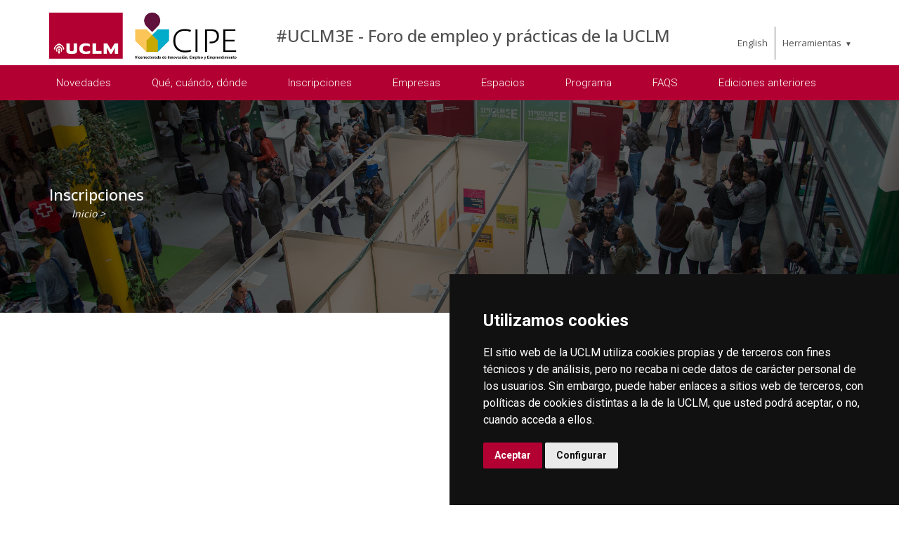

--- FILE ---
content_type: text/html; charset=utf-8
request_url: https://empresas.uclm.es/es/Home/empresas/UCLM3E/inscripciones
body_size: 34259
content:



<!DOCTYPE html>
<html xmlns="http://www.w3.org/1999/xhtml" xmlns:og="http://ogp.me/ns#" lang="es" xml:lang="es">
<head><title>
	UCLM3E - inscripciones
</title><meta http-equiv="Content-Type" content="text/html; charset=UTF-8" /><meta name="CODE_LANGUAGE" content="C#" /><meta content="IE=edge" http-equiv="X-UA-Compatible" /><meta content="width=device-width, initial-scale=1" name="viewport" /><meta content="Universidad de Castilla-La Mancha" name="author" /><meta content="Universidad de Castilla-La Mancha" name="dcterms.rightsHolder" /><meta name="google-site-verification" /><meta name="Copyright" /><meta name="viewport" content="width=device-width, initial-scale=1" /><meta http-equiv="Content-Type" content="text/html; charset=UTF-8" /><meta name="CODE_LANGUAGE" content="C#" /><meta name="vs_defaultClientScript" content="JavaScript" /><meta name="vs_targetSchema" content="http://schemas.microsoft.com/intellisense/ie5" />
	<link rel="canonical" href="https://www.uclm.es/empresas/uclm3e/inscripciones" />
    

    
    <meta property="og:url" content="http://empresas.uclm.es/home/empresas/uclm3e/inscripciones" />
    <meta property="og:type" content="article" />
    <meta property="og:title" content="UCLM3E - inscripciones" />
    <meta property="og:description" content="" />
    <meta property="og:image" content="http://empresas.uclm.es/-/media/Files/A01-Asistencia-Direccion/A01-135-Vicerrectorado-Transferencia/CIPE/UCLM3E/ForoEmpleo015.ashx" />
    <meta property="og:site_name" content="Universidad de Castilla - La Mancha" /><meta name="twitter:card" content="summary" /><meta name="twitter:site" content="@uclm_es" />
    <meta name="twitter:title" content="UCLM3E - inscripciones" />
    <meta name="twitter:description" content="" />
    <meta name="twitter:image" content="http://empresas.uclm.es/-/media/Files/A01-Asistencia-Direccion/A01-135-Vicerrectorado-Transferencia/CIPE/UCLM3E/ForoEmpleo015.ashx" />
    <meta name="twitter:url" content="http://empresas.uclm.es/home/empresas/uclm3e/inscripciones" />

    
    <link rel="shortcut icon" href="/images/favicon/favicon.ico" type="image/x-icon" /><link rel="apple-touch-icon" href="/images/favicon/apple-touch-icon.png" /><link rel="apple-touch-icon" sizes="57x57" href="/images/favicon/apple-touch-icon-57x57.png" /><link rel="apple-touch-icon" sizes="72x72" href="/images/favicon/apple-touch-icon-72x72.png" /><link rel="apple-touch-icon" sizes="76x76" href="/images/favicon/apple-touch-icon-76x76.png" /><link rel="apple-touch-icon" sizes="114x114" href="/images/favicon/apple-touch-icon-114x114.png" /><link rel="apple-touch-icon" sizes="120x120" href="/images/favicon/apple-touch-icon-120x120.png" /><link rel="apple-touch-icon" sizes="144x144" href="/images/favicon/apple-touch-icon-144x144.png" /><link rel="apple-touch-icon" sizes="152x152" href="/images/favicon/apple-touch-icon-152x152.png" /><link rel="apple-touch-icon" sizes="180x180" href="/images/favicon/apple-touch-icon-180x180.png" />

    

    
    <!-- Normalize CSS -->
    <link rel="stylesheet" href="/AcademicsPlt/css/normalize.css" />
    <!-- Main CSS -->
    <link rel="stylesheet" href="/AcademicsPlt/css/main.css" />
    <!-- Bootstrap CSS -->
    <link rel="stylesheet" href="/AcademicsPlt/css/bootstrap.min.css" />
    <!-- Animate CSS -->
    <link rel="stylesheet" href="/AcademicsPlt/css/animate.min.css" />
    <!-- Font-awesome CSS-->
    <link rel="stylesheet" href="/AcademicsPlt/css/font-awesome.min.css" />
    <!-- Owl Caousel CSS -->
    <link rel="stylesheet" href="/AcademicsPlt/vendor/OwlCarousel/owl.carousel.min.css" /><link rel="stylesheet" href="/AcademicsPlt/vendor/OwlCarousel/owl.theme.default.min.css" />
    <!-- Main Menu CSS -->
    <link rel="stylesheet" href="/AcademicsPlt/css/meanmenu.min.css" />
    <!-- nivo slider CSS -->
    <link rel="stylesheet" href="/AcademicsPlt/vendor/slider/css/nivo-slider.css" type="text/css" /><link rel="stylesheet" href="/AcademicsPlt/vendor/slider/css/preview.css" type="text/css" media="screen" />
    <!-- Datetime Picker Style CSS -->
    <link rel="stylesheet" href="/AcademicsPlt/css/jquery.datetimepicker.css" />
    <!-- Magic popup CSS -->
    <link rel="stylesheet" href="/AcademicsPlt/css/magnific-popup.css" />
    <!-- Switch Style CSS -->
    <link rel="stylesheet" href="/AcademicsPlt/css/hover-min.css" />
    <!-- ReImageGrid CSS -->
    <link rel="stylesheet" href="/AcademicsPlt/css/reImageGrid.css" />
    <!-- Select2 CSS -->
    <link rel="stylesheet" href="/AcademicsPlt/css/select2.min.css" />
    <!-- Custom CSS -->
    <link rel="stylesheet" href="/AcademicsPlt/style.css" />

    
    <!-- Modernizr Js -->
    <script src="/AcademicsPlt/js/modernizr-2.8.3.min.js"></script>
    
	
    <script type="text/javascript" src="/js/cookie-consent.js" charset="UTF-8"></script>
    <script type="text/javascript" charset="UTF-8">
    document.addEventListener('DOMContentLoaded', function () {
    cookieconsent.run({"notice_banner_type":"simple",
                        "consent_type":"express",
                        "palette":"dark",
                        "language":"es",
                        "page_load_consent_levels":["strictly-necessary"],
                        "notice_banner_reject_button_hide":true,
                        "preferences_center_close_button_hide":false,
                        "page_refresh_confirmation_buttons":false,
                        "website_privacy_policy_url":"https://www.uclm.es/legal/informacion-legal/detalle-politica-cookies"});
    });
    </script>
    <script type="text/plain" cookie-consent="tracking">
		(function (i, s, o, g, r, a, m) {
			i['GoogleAnalyticsObject'] = r; i[r] = i[r] || function () {
				(i[r].q = i[r].q || []).push(arguments)
			}, i[r].l = 1 * new Date(); a = s.createElement(o),
			m = s.getElementsByTagName(o)[0]; a.async = 1; a.src = g; m.parentNode.insertBefore(a, m)
		})(window, document, 'script', 'https://www.google-analytics.com/analytics.js', 'ga');
		ga('create', 'UA-3584562-17', 'auto');
		ga('send', 'pageview');
    </script>
	<!-- Google tag (gtag.js) -->
    <script type="text/plain" cookie-consent="tracking">
        (function() {
            var script = document.createElement('script');
            script.async = true;
            script.src = "https://www.googletagmanager.com/gtag/js?id=G-M4QFNQ1DZR";
            document.head.appendChild(script);
        })();
    </script>
	<script type="text/plain" cookie-consent="tracking">
		window.dataLayer = window.dataLayer || [];
		function gtag(){dataLayer.push(arguments);}
		gtag('js', new Date());
		gtag('config', 'G-M4QFNQ1DZR');
	</script>
    <script type="text/plain" cookie-consent="tracking">
        (function(c,l,a,r,i,t,y){
            c[a]=c[a]||function(){(c[a].q=c[a].q||[]).push(arguments)};
            t=l.createElement(r);t.async=1;t.src="https://www.clarity.ms/tag/"+i;
            y=l.getElementsByTagName(r)[0];y.parentNode.insertBefore(t,y);
        })(window, document, "clarity", "script", "ba2ogagn3i");
    </script>
    <!-- Google Tag Manager -->
    <script type="text/plain" cookie-consent="tracking">
        (function(w,d,s,l,i){w[l]=w[l]||[];w[l].push({'gtm.start':new Date().getTime(),event:'gtm.js'});var f=d.getElementsByTagName(s)[0],j=d.createElement(s),dl=l!='dataLayer'?'&l='+l:'';
        j.async=true;j.src='https://www.googletagmanager.com/gtm.js?id='+i+dl;f.parentNode.insertBefore(j,f);})(window,document,'script','dataLayer','GTM-NNMH346');
    </script>
    <!-- End Google Tag Manager -->
    
</head>
<body>
    <!-- Google Tag Manager (noscript) -->
    <noscript><iframe src="https://www.googletagmanager.com/ns.html?id=GTM-NNMH346" height="0" width="0" style="display:none;visibility:hidden" title="NoScript"></iframe></noscript>
    <!-- End Google Tag Manager (noscript) -->
    <!-- Add your site or application content here -->
    
    <form method="post" action="/es/Home/empresas/UCLM3E/inscripciones" id="mainform">
<div class="aspNetHidden">
<input type="hidden" name="__VIEWSTATE" id="__VIEWSTATE" value="xJxONwetKSrfDJ3dkEyA7+6B/KVf1kUVURnqe5iAS+2ioJG5skZPbw8oEqIfM4kIiekTdoccmEPUUkp6sQRr56P2OP99ILFw/3tkuzP1Ja2MHgbSYVu0NDVAJ671Wo/LfqSgSZDX7ZjBr+rk/ZmKlIZnRrHQdsA8RWBjEdFY+wioB5zdXBiMAdD5+6KTo7vtJnpHUOzn24jGSOmmNGf+XuiPqfD89uRNu9aVDcTmKYCQbrUCIB0sgHaNB4OSsH6DflniFKquVnYWXJbwTCPaPDIDUY5QQ5DOETLBQS11PjlNPqeWQTfO5CbMCPCvkf4ua8k/a1lOl0XbPYvqDRRghP30ret5wtD7kN+q9ed5tYHW25AkxK604OSG9fFM5Rox5C6v94HOENKt35uVLwC0TMUFg8ByDuFVckyafpPms+etJ9gzqtIswLatL7CnlFfeOlY/wdZj/09zZjD+6qYKWg3+8Ub2hWAC25AtTtNrJPbJQGS5s7xp1h6pFUEhW75EYPiHpXaSdAHKItHNym4v9Jcz/P1oAR9/B5GwwoNmXYZRztHi+e1f3GuGpxTyBlNxyfqvV0YQA5BHhKE8JaWYB8ebqTAj3DehW8PUKMgjxqwf1g4mJ2OIrq8R2PpDU4nUIJYvxi6tKg6dNLBFgleETcjNNb+vLdffIpW8+06ltl/pmSF6ErR9pPZ12XO77GLcJ16zEWAl2nPBIYngasqvbxI2L3djG0Lc+rJaFJbU0beaq8JzaiYRlVBZok6YFdx7BsI/KNlXPcKLpeA8W2Ys0wGk8I3s02/TnCq2TLykF1FdkqWe1qEpBECSLbKLPsq0reRkuFVhfLnSDtTFA74Bs3xHRVC6wEaogdWON8ZYBAhINm2HgUnqz4C+iX4nOFNb2kv5euYt2l2aKglWGALoZZa3vHgyarqhhGfZ07xwY3PnhOBSq+scVPt/7yLGg3VZVGW3pvehkdTGe3ANed5qRfeT+BxQ+4/brnEGnbPMde0Rdoa6c55QaEDf+JdEajUDWHK9u5okI0pdS1bwV4WLCq3xWYDYp+Jl2w3D1SCjvZfyfx70j74gsio1kpQI36OUCHmJAUFobGYTtUKt9wgH9h0/P5YQS8AiN7uBqG0+tGLP43EenUL/Sq+rQdC6aWzDv9v4YYjmYSWLk5IGZRBf/VjR4KuPT713qhYWXmh75ZescxHrXzoZv2lNQlD+8kNpL67/wQPjMQp9cdEDU36IYO2QPTgJxNrPPSRJCQ5T8lOvo4r7x/8nwb0/Uri+i8xoB6LdU/1HCBhotr/[base64]/J0RWoAwEd5pfwPkXy+YB7a/fU0yz9QDDaqoY0+VETk0qwJZGQYzV5l8fgwORbhfSwymOo8dIQR84l18U5BS24S32naR4/kyEDZCYvzRnyYs92F89oc0TLiepu1NLyESGQcz0By2NTSW/[base64]/S9E8RTcGIU44CASICByteG/CmcHd/3luu4moIg88BVh1rOwkN/dgublKXNKaAyF821biK7W4KAB1xBNoRnFzaBwG5cDPpUwILftynZ/Ub9h7norHkIJ57YZpQxqqXXN6fZNowKQu5yjl7ZCNF7+HMypvExs3Oy5q23Rb3pWtbj5DSj4bLDq/2NPalai5Gsw+FAWdfT9+ZqST7T25GlEr2UbQNcagK9yVuEok4vLJbJCzs+2Oj8kPBUw6IPJWxeodUhbfYgRuHqqa16BV5NLTHRwqEgYkLvT/7PjB83BplmSJx2gOdEEFS6Lpv4Xf18gEt7nUO/o5h4QjpUTnaDHuj0dfq4E7DfBniaYAEVGnmH8K4oC0nO10eICyu18bwpOtT5flhtC4RQbMzZRwP3MsnqFO91CQOGx1gJ2+d6swYkQZ7PBv5GIZqxPQoMyDoYE6AvZJmtvzciV2Q+sUmhMW/qQacH8A2Iv7Vae2812lQ0ND/6oh9OGXOB6n0u/eh3t4DCMTtTksPt/ysmDAieHct0KXGFwLB1y8LbDGoghuOlwwgnSOi4Tqb5KKAchkWb4kg2bGSXhMMOQQZkBhPA6Ya+6VIOoHQx1VX+2k+K2pnqg7a167IJEe1zkx/wHEqw8pF9xCxccDPhgl9dBu9AlkEIplMf1DzkutrQshsxZiFyCUCngP1y+bCyt0+84j2JChzTwyPthoSvmCcq28rBSQRHLuRZVSb5IWvTX6Uzv7MP/B7GjO4CxDCo84QAbd2tN/hyv1Cmv2DBj3fBXakruWcPSL9yh64Yj65grN1l4lSFuivIjbiqF8PrEU/[base64]/DZEVl7sZDK0AfGQ0j3NhOvEeAWMML74aYvGsLp43iqiPdvN/UJedWD3dz1d11iijdYD3WqU3O3Cm1o8DloH423+Smqs7+MS5Hz1lQOb1p/B57HWf1c08G5J1vmYtyuT31LOIBahRgEA1xtDZErWuhJnRifNVeZ9vvz+PcBp/ndD4eyaChZTu8/cLX0kjzlPrKj9WdB4vtVNjUAkD6nw+/7O9PJlnAGLcBJbxF7mqxWo+gsHxAyE1gguKTFLdjo0XTrI/8PNBB5bjkBdowwi1ktJb7K5DAFyM7U9hmqJYggpaGlA1NksG74DYvJ/l+lzY1Yd4B3/PjP+U+bdO8r6jLI8izAs74L2YOv5Y+UHis/MyB0sH7xaz29g7kx3VqogtF/1yOFqLbU=" />
</div>

<div class="aspNetHidden">

	<input type="hidden" name="__VIEWSTATEGENERATOR" id="__VIEWSTATEGENERATOR" value="68D9C8B0" />
</div>
        <!-- Preloader Start Here -->
        <div id="preloader"></div>
        <!-- Preloader End Here -->
        <!-- Main Body Area Start Here -->
        <div id="wrapper">
            <div class="progress-container fixed-top">
				<span class="progress-bar"></span>
			</div>
            <!-- Area de Cabecera - INICIO -->
            <header>
                <!-- llamada al nuevo header -->
                

<div id="header2" class="header4-area">
    <div class="header-top-area">
        <div class="container">
            <div class="row">
                <div class="col-xl-3 col-lg-3 col-md-3 col-sm-12">
                    <div class="header-top-left">
                        <div class="logo-area">
                            
                            <a href="/es/Home/empresas/UCLM3E"><img class="img-responsive" src="/-/media/Files/A01-Asistencia-Direccion/A01-135-Vicerrectorado-Transferencia/CIPE/UCLMCIPE.ashx" alt="Logotipo"></a>
                        </div>
                    </div>
                </div>
                <div class="col-xl-7 col-lg-7 col-md-7 col-sm-10">
                    <div class="header-top-left">
                        <ul>
                            <li><a href="/es/Home/empresas/UCLM3E">#UCLM3E - Foro de empleo y pr&#225;cticas de la UCLM</a></li>
                        </ul>
                    </div>
                </div>
                <div class="col-xl-2 col-lg-2 col-md-2 col-sm-2">
                    <div class="header-top-right">
                        <div class="menu-lang"><a href="/home/empresas/uclm3e/inscripciones?sc_lang=en" hreflang="en" lang="en" xml:lang="en">English</a></div>
						<nav id="tools-nav2">
							<ul>
								<li><a aria-haspopup="true" role="menuitem" aria-expanded="false">Herramientas</a>
									<ul>
										<li><a href="https://biblioteca.uclm.es">
											<i class="fa fa-book" aria-hidden="true"></i>
											<span>Biblioteca</span></a>
										</li>
										<li><a href="https://campusvirtual.uclm.es">
											<i class="fa fa-graduation-cap" aria-hidden="true"></i>
											<span>Campus Virtual</span></a>
										</li>
										<li><a href="https://soporte.uclm.es/">
											<i class="fa fa-inbox" aria-hidden="true"></i>
											<span>Soporte</span></a>
										</li>
										<li><a href="https://directorio.uclm.es">
											<i class="fa fa-users" aria-hidden="true"></i>
											<span>Directorio</span></a>
										</li>
										<li><a href="https://intranet.uclm.es">
											<i class="fa fa-sign-in" aria-hidden="true"></i>
											<span>Intranet</span></a>
										</li>
										<li><a href="https://www.uclm.es/herramientas/buscador">
											<i class="fa fa-search" aria-hidden="true"></i>
											<span>Buscar en la UCLM</span></a>
										</li>
									</ul>
								</li>
							</ul>
						</nav>
                    </div>
                </div>
            </div>
        </div>
    </div>
    <div class="main-menu-area bg-primary" id="sticker">
        <div class="container">
            <div class="row">
                <div class="col-sm-12">
                    
                    
        <nav id="desktop-nav2">
            <ul role="menubar" aria-label="Menú principal">
    
        <li role="none">
            <a href="/es/Home/empresas/UCLM3E/Destacados" role="menuitem" aria-expanded="false">
                Novedades
            </a>
            
        </li>
    
        <li role="none">
            <a href="/es/Home/empresas/UCLM3E/que---cuando---donde" role="menuitem" aria-expanded="false">
                Qu&#233;, cu&#225;ndo, d&#243;nde
            </a>
            
        </li>
    
        <li role="none">
            <a href="/es/Home/empresas/UCLM3E/inscripciones" role="menuitem" aria-expanded="false">
                Inscripciones
            </a>
            
        </li>
    
        <li role="none">
            <a href="/es/Home/empresas/UCLM3E/Empresas" role="menuitem" aria-expanded="false">
                Empresas
            </a>
            
        </li>
    
        <li role="none">
            <a href="/es/Home/empresas/UCLM3E/Espacios" role="menuitem" aria-expanded="false">
                Espacios
            </a>
            
        </li>
    
        <li role="none">
            <a href="/es/Home/empresas/UCLM3E/Programa" role="menuitem" aria-expanded="false">
                Programa
            </a>
            
        </li>
    
        <li role="none">
            <a href="/es/Home/empresas/UCLM3E/FAQs" role="menuitem" aria-expanded="false">
                FAQS
            </a>
            
        </li>
    
        <li role="none">
            <a href="/es/Home/empresas/UCLM3E/Ediciones-anteriores" role="menuitem" aria-expanded="false">
                Ediciones anteriores
            </a>
            
        </li>
    
            </ul>
        </nav>
    
                </div>
            </div>
        </div>
    </div>
</div>
<!-- Mobile Menu Area Start -->
<div class="mobile-menu-area">
    <div class="container">
        <div class="row">
            <div class="col-lg-12">
                <div class="mobile-menu">
                    
        <nav id="dropdown">
            <ul>
    
        <li>
            <a href="/es/Home/empresas/UCLM3E/Destacados">
                Novedades
            </a>
                
        </li>
    
        <li>
            <a href="/es/Home/empresas/UCLM3E/que---cuando---donde">
                Qu&#233;, cu&#225;ndo, d&#243;nde
            </a>
                
        </li>
    
        <li>
            <a href="/es/Home/empresas/UCLM3E/inscripciones">
                Inscripciones
            </a>
                
        </li>
    
        <li>
            <a href="/es/Home/empresas/UCLM3E/Empresas">
                Empresas
            </a>
                
        </li>
    
        <li>
            <a href="/es/Home/empresas/UCLM3E/Espacios">
                Espacios
            </a>
                
        </li>
    
        <li>
            <a href="/es/Home/empresas/UCLM3E/Programa">
                Programa
            </a>
                
        </li>
    
        <li>
            <a href="/es/Home/empresas/UCLM3E/FAQs">
                FAQS
            </a>
                
        </li>
    
        <li>
            <a href="/es/Home/empresas/UCLM3E/Ediciones-anteriores">
                Ediciones anteriores
            </a>
                
        </li>
    
                <li><a href="#">Herramientas</a>
                    <ul class="tools-mobile" style="display: none;">
                        <li><a href="https://biblioteca.uclm.es"><i class="fa fa-book" aria-hidden="true"></i>&nbsp;Biblioteca</a></li>
                        <li><a href="https://campusvirtual.uclm.es"><i class="fa fa-graduation-cap" aria-hidden="true"></i>&nbsp;Campus Virtual</a></li>
                        <li><a href="https://cau.uclm.es"><i class="fa fa-inbox" aria-hidden="true"></i>&nbsp;CAU</a></li>
                        <li><a href="https://directorio.uclm.es"><i class="fa fa-users" aria-hidden="true"></i>&nbsp;Directorio</a></li>
                        <li><a href="https://intranet.uclm.es"><i class="fa fa-sign-in" aria-hidden="true"></i>&nbsp;Intranet</a></li>
                        <li><a href="https://www.uclm.es/herramientas/buscador"><i class="fa fa-search" aria-hidden="true"></i>&nbsp;Buscar en la UCLM</a></li>
                    </ul>
                </li>
            </ul>
        </nav>
    

                </div>
            </div>
        </div>
    </div>
</div>
<!-- Mobile Menu Area End -->
            </header>
            <!-- Area de Cabecera - FIN -->
            


<div class="inner-page-banner-area" style="background-image: url('/-/media/Files/A01-Asistencia-Direccion/A01-135-Vicerrectorado-Transferencia/CIPE/UCLM3E/ForoEmpleo015.ashx');">
    <div class="container">
        <div class="pagination-area">
            
            <h1></h1>
            <span>Inscripciones</span>

            


<ol class="breadcrumb">
    <li><a href="/es/Home/empresas/UCLM3E">Inicio</a></li>
    
    <li class="active">
        
    </li>
</ol>
        </div>
    </div>
</div>
<div class="contHTML-area">
    
    <div class="container">
        <div class="row">
            <div class="col-sm-12">
                <center><iframe width="1000px" height="800px" src="https://forms.office.com/Pages/ResponsePage.aspx?id=5rosxPRhjEmRB2qM9fAeVi-BJSx301FDgBvEINWnwdhUMDBKSk1MWkEzMTVDSUhGM0lLUVBUNDY1SC4u&amp;embed=true" frameborder="0" marginwidth="0" marginheight="0" style="border: none; max-width:100%; max-height:100vh;"> </iframe></center>
            </div>
        </div>
    </div>
</div>

        
        <div class="contHTML-area" >
            
            <div class="container">
                <div class="row">
                    <div class="col-sm-12"><p>&nbsp;</p>
<p>&nbsp;</p>
<center><a rel="noopener noreferrer" rel="noopener noreferrer" href="https://fundaciongeneraluclm.es/otros-programas/foro-de-empleo/inscripcion-empresas/" target="_blank"><img alt="1" src="/-/media/Files/A01-Asistencia-Direccion/A01-135-Vicerrectorado-Transferencia/UCLM3E-24/empresasinscripcin.ashx?h=300&amp;w=600&amp;la=es" style="height: 300px; width: 600px;" /></a></center>
<center></center>
<p>&nbsp;</p>
<h3><center>&iquest;Necesitas m&aacute;s informaci&oacute;n? Escr&iacute;benos a <a href="mailto:uclmempleo@uclm.es">uclmempleo@uclm.es</a></center></h3></div>
                </div>
            </div>
        </div>
        
    
        
        <div class="contHTML-area" >
            
            <div class="container">
                <div class="row">
                    <div class="col-sm-12"><div style="position: relative; width: 100%; height: 0; padding-top: 66.4063%;
 padding-bottom: 0; box-shadow: 0 2px 8px 0 rgba(63,69,81,0.16); margin-top: 1.6em; margin-bottom: 0.9em; overflow: hidden;
 border-radius: 8px; will-change: transform;">
  <iframe loading="lazy" style="position: absolute; width: 100%; height: 100%; top: 0; left: 0; border: none; padding: 0;margin: 0;" src="https://www.canva.com/design/DAG-26-sceU/cxzctr2g_83JRDPopXTEAQ/view?embed" allowfullscreen="allowfullscreen" allow="fullscreen">
  </iframe>
</div>
<a href="https:&#x2F;&#x2F;www.canva.com&#x2F;design&#x2F;DAG-26-sceU&#x2F;cxzctr2g_83JRDPopXTEAQ&#x2F;view?utm_content=DAG-26-sceU&amp;utm_campaign=designshare&amp;utm_medium=embeds&amp;utm_source=link" target="_blank" rel="noopener">patrocinadores 2026</a> de CIPE</div>
                </div>
            </div>
        </div>
        
    


            <!-- Footer Area Start Here -->
            <footer>
                <!-- llamada al nuevo footer -->
                


                <div class="footer-area-top">
                    <div class="container">
                        <div class="row">
                            <div class="col-xl-4 col-lg-4 col-md-4 col-sm-12">
                                <div class="footer-box">
                                    <a href="https://www.uclm.es">
                                        <img class="img-responsive" src="/images/logos/logo-footer.png" alt="Logotipo de la Universidad de Castilla - La Mancha" /></a>
                                    <div class="footer-about">
                                        <p><strong>Rectorado</strong></p><p>Universidad de Castilla-La Mancha</p><p>C/ Altagracia, 50</p><p>13071 Ciudad Real</p><p>Tfno. 926 29 53 00</p><p>Fax: 926 29 53 01</p>
                                    </div>
									<p><i class="fa fa-inbox" aria-hidden="true"></i>&nbsp;&nbsp;<a href="https://soporte.uclm.es/" style="color:#f5f5f5;" class="linknw">SoporteUCLM</a></p>
                                    <ul class="footer-social">
                                        <li><a href="http://www.facebook.com/uclm.es" aria-label="Facebook"><i class="fa fa-facebook" aria-hidden="true"></i></a></li>
                                        <li><a href="http://twitter.com/#!/uclm_es" aria-label="Twitter"><img style="max-width: 12px;vertical-align: revert;" src="/images/logos/TwitterXBlancoGenerico.svg" alt="logotipo Twitter" title="Twitter"></a></li>
                                        <li><a href="https://www.linkedin.com/company/uclm" aria-label="Linkedin"><i class="fa fa-linkedin" aria-hidden="true"></i></a></li>
                                        <li><a href="https://www.instagram.com/uclm_es/" aria-label="Instagram"><i class="fa fa-instagram" aria-hidden="true"></i></a></li>
                                        <li><a href="https://www.youtube.com/user/UCLMvideos" aria-label="Youtube"><i class="fa fa-youtube" aria-hidden="true"></i></a></li>
                                        <li><a href="https://www.flickr.com/photos/uclm_es" aria-label="Flickr"><i class="fa fa-flickr" aria-hidden="true"></i></a></li>
                                    </ul>
                                </div>
                            </div>
							<div class="col-xl-2 col-lg-2 col-md-2 col-sm-6">
    <div class="footer-box">
        <p class="featured-title">La UCLM</p>
        <ul class="featured-links">
            <li>
                <ul>
                    <li><a href="https://www.uclm.es/misiones/Internacional">Relaciones internacionales</a></li>
                    <li><a href="https://www.uclm.es/misiones/lauclm/campus">Campus</a></li>
                    <li><a href="https://www.uclm.es/misiones/lauclm/organosdegobierno">&Oacute;rganos de Gobierno</a></li>
                    <li><a href="https://www.uclm.es/misiones/lauclm/agenda">Agenda</a></li>
                    <li><a href="https://www.uclm.es/misiones/lauclm/comunicacion/previsiones">Previsiones informativas</a></li>
                    <li><a href="https://www.uclm.es/misiones/lauclm/institucional/transparencia">Portal de Transparencia</a></li>
                    <li><a href="https://www.uclm.es/misiones/lauclm/areas-gestion">Servicios y gesti&oacute;n</a></li>
                    <li><a href="http://fundaciongeneraluclm.es">Fundaci&oacute;n general</a></li>
                </ul>
            </li>
        </ul>
    </div>
</div>
<div class="col-xl-2 col-lg-2 col-md-2 col-sm-6">
    <div class="footer-box">
        <p class="featured-title">Estudios</p>
        <ul class="featured-links">
            <li>
                <ul>
                    <li><a href="https://www.uclm.es/misiones/estudios/queestudiar">Qu&eacute; estudiar</a></li>
                    <li><a href="https://www.uclm.es/misiones/estudios/accesoymatricula">Acceso y matr&iacute;cula</a></li>
                    <li><a href="https://www.uclm.es/misiones/estudios/queestudiar/uclmonline">UCLM online</a></li>
                    <li><a href="https://www.uclm.es/misiones/lauclm/campus/vidacampus">Vida en el campus</a></li>
                    <li><a href="https://www.uclm.es/perfiles/preuniversitario/becas">Becas, ayudas y movilidad</a></li>
                    <li><a href="https://e.uclm.es/servicios/doc/?id=UCLMDOCID-12-8972">Calendario</a></li>
                    <li><a href="https://www.uclm.es/misiones/estudios/serviciosacademicos">Servicios acad&eacute;micos</a></li>
                </ul>
            </li>
        </ul>
    </div>
</div>
<div class="col-xl-2 col-lg-2 col-md-2 col-sm-6">
    <div class="footer-box">
        <p class="featured-title">Centros</p>
        <ul class="featured-links">
            <li>
                <ul>
                    <li><a href="https://www.uclm.es/misiones/lauclm/organosdegobierno/facultadesyescuelas">Facultades y escuelas</a></li>
                    <li><a href="https://www.uclm.es/misiones/lauclm/organosdegobierno/departamentos">Departamentos</a></li>
                    <li><a href="https://www.uclm.es/misiones/lauclm/organosdegobierno/centrosinvestigacion">C.Investigaci&oacute;n</a></li>
                    <li><a href="https://www.uclm.es/misiones/investigacion/doctorado/eid">E.Doctorado</a></li>
                    <li><a href="http://blog.uclm.es/centroestudiospostgrado/">C.Estudios de Posgrado</a></li>
                    <li><a href="http://www.uclm.es/Misiones/Internacional/Inmersion_Linguistica/centro-de-lenguas">C.Lenguas</a></li>
                </ul>
            </li>
        </ul>
    </div>
</div>
<div class="col-xl-2 col-lg-2 col-md-2 col-sm-6">
    <div class="footer-box">
        <p class="featured-title">Accesos directos</p>
        <ul class="featured-links">
            <li>
                <ul>
                    <li><a href="http://biblioteca.uclm.es/">Biblioteca</a></li>
                    <li><a href="https://campusvirtual.uclm.es">Campus Virtual</a></li>
                    <li><a href="https://www.uclm.es/es/perfiles/estudiante/secretaria-virtual">Secretar&iacute;a Virtual</a></li>
                    <li><a href="https://www.sede.uclm.es/">Sede electr&oacute;nica</a></li>
                    <li><a href="https://www.uclm.es/Misiones/LaUCLM/ConsejoDeDireccion/Rector/BuzonSugerenciasyQuejas">Sugerencias y quejas</a></li>
                    <li><a href="https://www.uclm.es/misiones/lauclm/consejodedireccion/vep/canal_alertas">Canal de alertas UCLM</a></li>
                    <li><a href="https://contratos.apps.uclm.es/">Perfil del contratante</a></li>
                    <li><a href="https://www.uclm.es/misiones/lauclm/areas-gestion/area-asistenciadireccion/registro">Registro General UCLM</a></li>
                    <li><a href="https://directorio.uclm.es/">Directorio</a></li>
                    <li><a href="https://outlook.office.com/mail/" target="_blank">WebMail UCLM</a></li>
                    <li><a href="http://www.tiendauclm.es/" target="_blank">Tienda UCLM</a></li>
                    <li><a href="https://www.uclm.es/Misiones/LaUCLM/Campus/VidaCampus/GuiaEstudiante" target="_blank">Gu&iacute;a para estudiantes</a></li>
                </ul>
            </li>
        </ul>
    </div>
</div>
							
                        </div>
                    </div>
                </div>
                <div class="footer-area-bottom">
                    <div class="container">
                        <div class="row">
                            <div class="col-xl-4 col-lg-4 col-md-4 col-sm-12">
                                <p>© Universidad de Castilla-La Mancha.<br><a href="~/link.aspx?_id=5C4674D781CD49F58E078D780A9ACF56&amp;_z=z">Aviso legal</a> | <a href="~/link.aspx?_id=FF8FCDD8908249709568C7CE7FDE2FA9&amp;_z=z">Cookies</a> | <a href="~/link.aspx?_id=9138C0F9A7B84810A2355B8C14440BC2&amp;_z=z">Datos personales</a>.<br>
                                    <a href="~/link.aspx?_id=7D11417D1BAB4960BB271CBCC54B01CA&amp;_z=z">Declaración de accesibilidad</a> y <a href="~/link.aspx?_id=6FF4D031507341D7AEB0124D6573B55B&amp;_z=z"> Mapa web</a>
                                </p>
                            </div>
                            <div class="col-xl-8 col-lg-8 col-md-8 col-sm-12">
                                <ul>
                                    <li><a href="~/link.aspx?_id=F765A33A1E014D7F8DF2B5E2831F2752&amp;_z=z" class="linknw"><img src="/images/footer/logo_uef.png" alt="Unión Europea y financiación"/></a></li>
                                    <li><a href="http://www.crue.org" target="_blank" class="linknw"><img src="/images/footer/logo_crue.png" alt="CRUE"/></a></li>
                                    <li><a href="https://www.uni-g9.net/" target="_blank" class="linknw"><img src="/images/footer/logo_g9.png" alt="G9"/></a></li>
                                    <li><a href="http://www.castillalamancha.es/" target="_blank" class="linknw"><img src="/images/footer/logo_jccm.png" alt="JCCM"/></a></li>
									<li><a href="https://www.globalcaja.es/particulares/uclm/estudiantes" target="_blank"><img src="/images/footer/logo_globalcaja.png" alt="Globalcaja"></a></li>
                                    <li><a href="https://www.bancosantander.es/es/universidades" target="_blank" class="linknw"><img src="/images/footer/logo_santander.png" alt="Banco Santander"/></a></li>
                                </ul>
                            </div>
                        </div>
                    </div>
                </div>
				
            </footer>
            <!-- Footer Area End Here -->
        </div>

    </form>
    <!-- jquery-->
    <script src="/AcademicsPlt/js/jquery-2.2.4.min.js" type="text/javascript"></script>
    <!-- Plugins js -->
    <script src="/AcademicsPlt/js/plugins.js" type="text/javascript"></script>
    <!-- Bootstrap js -->
    <script src="/AcademicsPlt/js/bootstrap.min.js" type="text/javascript"></script>
    <!-- WOW JS -->
    <script src="/AcademicsPlt/js/wow.min.js"></script>
    <!-- Nivo slider js -->
    <script src="/AcademicsPlt/vendor/slider/js/jquery.nivo.slider.js" type="text/javascript"></script>
    <script src="/AcademicsPlt/vendor/slider/home.js" type="text/javascript"></script>
    <!-- Owl Carousel JS -->
    <script src="/AcademicsPlt/vendor/OwlCarousel/owl.carousel.min.js" type="text/javascript"></script>
    <!-- Meanmenu Js -->
    <script src="/AcademicsPlt/js/jquery.meanmenu.min.js" type="text/javascript"></script>
    <!-- Srollup js -->
    <script src="/AcademicsPlt/js/jquery.scrollUp.min.js" type="text/javascript"></script>
    <!-- jquery.counterup js -->
    <script src="/AcademicsPlt/js/jquery.counterup.min.js"></script>
    <script src="/AcademicsPlt/js/waypoints.min.js"></script>
    <!-- Countdown js -->
    <script src="/AcademicsPlt/js/jquery.countdown.min.js" type="text/javascript"></script>
    <!-- Isotope js -->
    <script src="/AcademicsPlt/js/isotope.pkgd.min.js" type="text/javascript"></script>
    <!-- Magic Popup js -->
    <script src="/AcademicsPlt/js/jquery.magnific-popup.min.js" type="text/javascript"></script>
    <!-- Gridrotator js -->
    <script src="/AcademicsPlt/js/jquery.gridrotator.js" type="text/javascript"></script>
    <!-- Custom Js -->
    <script src="/AcademicsPlt/js/main.js" type="text/javascript"></script>
</body>
</html>
